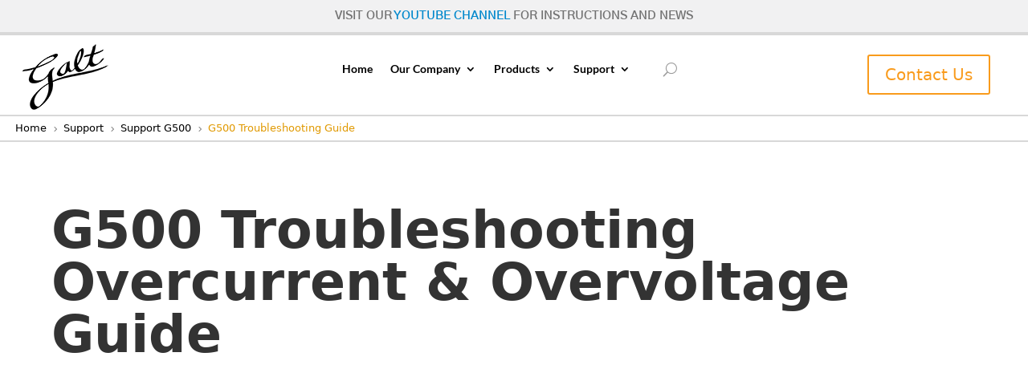

--- FILE ---
content_type: text/css
request_url: https://galtelectric.com/wp-content/themes/Divi-child/style.css?ver=4.10.7.1631733890
body_size: -41
content:
/*
Theme Name: Galt Electric
Theme URI: https://galtelectric.com/
Template: Divi
Author: Elegant Themes
Author URI: http://www.elegantthemes.com
Description: Smart. Flexible. Beautiful. Divi is the most powerful theme in our collection.
Version: 4.10.7.1631733890
Updated: 2021-09-15 19:24:50

*/



--- FILE ---
content_type: text/css
request_url: https://galtelectric.com/wp-content/et-cache/1115/et-core-unified-1115.min.css?ver=1766149523
body_size: 183
content:
body{font:normal 81.3%/1.538em "Lucida Grande","Lucida Sans Unicode","DejaVu Sans","Lucida Sans",sans-serif}#post-250>div>div>div>div.et_pb_section.et_pb_section_3.et_section_regular>div.et_pb_row.et_pb_row_2>div>div.et_pb_module.dvmd_table_maker.dvmd_table_maker_1>div>div>div>div.dvmd_tm_row_6{border-top:1px solid black}#post-258>div>div>div>div.et_pb_section.et_pb_section_2.et_section_regular>div.et_pb_row.et_pb_row_3>div>div.et_pb_module.dvmd_table_maker.dvmd_table_maker_1>div>div>div>div.dvmd_tm_row_16,#post-258>div>div>div>div.et_pb_section.et_pb_section_2.et_section_regular>div.et_pb_row.et_pb_row_3>div>div.et_pb_module.dvmd_table_maker.dvmd_table_maker_1>div>div>div>div.dvmd_tm_row_43,#post-274>div>div>div>div.et_pb_section.et_pb_section_2.et_section_regular>div.et_pb_row.et_pb_row_3>div>div.et_pb_module.dvmd_table_maker.dvmd_table_maker_1>div>div>div>div.dvmd_tm_row_16,#post-274>div>div>div>div.et_pb_section.et_pb_section_2.et_section_regular>div.et_pb_row.et_pb_row_3>div>div.et_pb_module.dvmd_table_maker.dvmd_table_maker_1>div>div>div>div.dvmd_tm_row_43{border-top:1px solid black}@media only screen and (max-width:980px){.four-columns .et_pb_column{width:50%!important}}#row-width>div.et_pb_column.et_pb_column_3_5.et_pb_column_2_tb_header.et_pb_css_mix_blend_mode_passthrough.et_pb_column--with-menu>div>div>div.et_pb_menu__wrap>button{padding-left:30px}#main-header .et_mobile_menu .menu-item-has-children,.et_pb_fullwidth_menu .et_mobile_menu .menu-item-has-children,.et_pb_menu .et_mobile_menu .menu-item-has-children{position: relative}#main-header .et_mobile_menu .menu-item-has-children>a,.et_pb_fullwidth_menu .et_mobile_menu .menu-item-has-children>a,.et_pb_menu .et_mobile_menu .menu-item-has-children>a{padding-right: 47px;background: transparent}#main-header .et_mobile_menu .menu-item-has-children>a+span,.et_pb_fullwidth_menu .et_mobile_menu .menu-item-has-children>a+span,.et_pb_menu .et_mobile_menu .menu-item-has-children>a+span{position: absolute;right: 0;top: 0;padding: 10px 15px;font-size: 20px;font-weight: 600;cursor: pointer;z-index: 2}#main-header .et_mobile_menu li ul.menu-hide,.et_pb_fullwidth_menu .et_mobile_menu li ul.menu-hide,.et_pb_menu .et_mobile_menu li ul.menu-hide{display: none!important}#main-header .et_mobile_menu span.menu-closed:before,.et_pb_fullwidth_menu .et_mobile_menu span.menu-closed:before,.et_pb_menu .et_mobile_menu span.menu-closed:before{content: "\4c";font-family: "ETmodules";display: block;font-size: 17px}#main-header .et_mobile_menu span.menu-closed.menu-open:before,.et_pb_fullwidth_menu .et_mobile_menu span.menu-closed.menu-open:before,.et_pb_menu .et_mobile_menu span.menu-closed.menu-open:before{content: "\4d"}